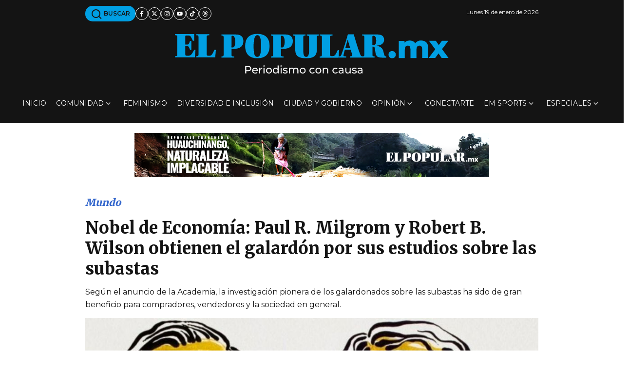

--- FILE ---
content_type: text/html; charset=utf-8
request_url: https://www.google.com/recaptcha/api2/aframe
body_size: 270
content:
<!DOCTYPE HTML><html><head><meta http-equiv="content-type" content="text/html; charset=UTF-8"></head><body><script nonce="V0TqrJsXRKZMi6jw5SPxpw">/** Anti-fraud and anti-abuse applications only. See google.com/recaptcha */ try{var clients={'sodar':'https://pagead2.googlesyndication.com/pagead/sodar?'};window.addEventListener("message",function(a){try{if(a.source===window.parent){var b=JSON.parse(a.data);var c=clients[b['id']];if(c){var d=document.createElement('img');d.src=c+b['params']+'&rc='+(localStorage.getItem("rc::a")?sessionStorage.getItem("rc::b"):"");window.document.body.appendChild(d);sessionStorage.setItem("rc::e",parseInt(sessionStorage.getItem("rc::e")||0)+1);localStorage.setItem("rc::h",'1768823454247');}}}catch(b){}});window.parent.postMessage("_grecaptcha_ready", "*");}catch(b){}</script></body></html>

--- FILE ---
content_type: application/javascript; charset=utf-8
request_url: https://fundingchoicesmessages.google.com/f/AGSKWxWlxdgIZ8Kcjwl1pqwtwcH--vGV3FclnAm9SIB3oEG0V4QQVurAGh_i5zETw_UNCu4oyFruk3ZAAZ6aH5tGtXGrnGI0s60MvWD9jDDBYQ-v-ABotlkJfzQc5fXhjTNCfbqPXagmOV2d5sXAoIh3LchKndvH72KR6z2TuYtGTz4NqDEAx_axrjv1uE-c/_/adver_hor./ad_master_/adframebottom._adbanner./ads/banner-
body_size: -1290
content:
window['a91dddae-7b76-4e77-930b-31054d1e51b1'] = true;